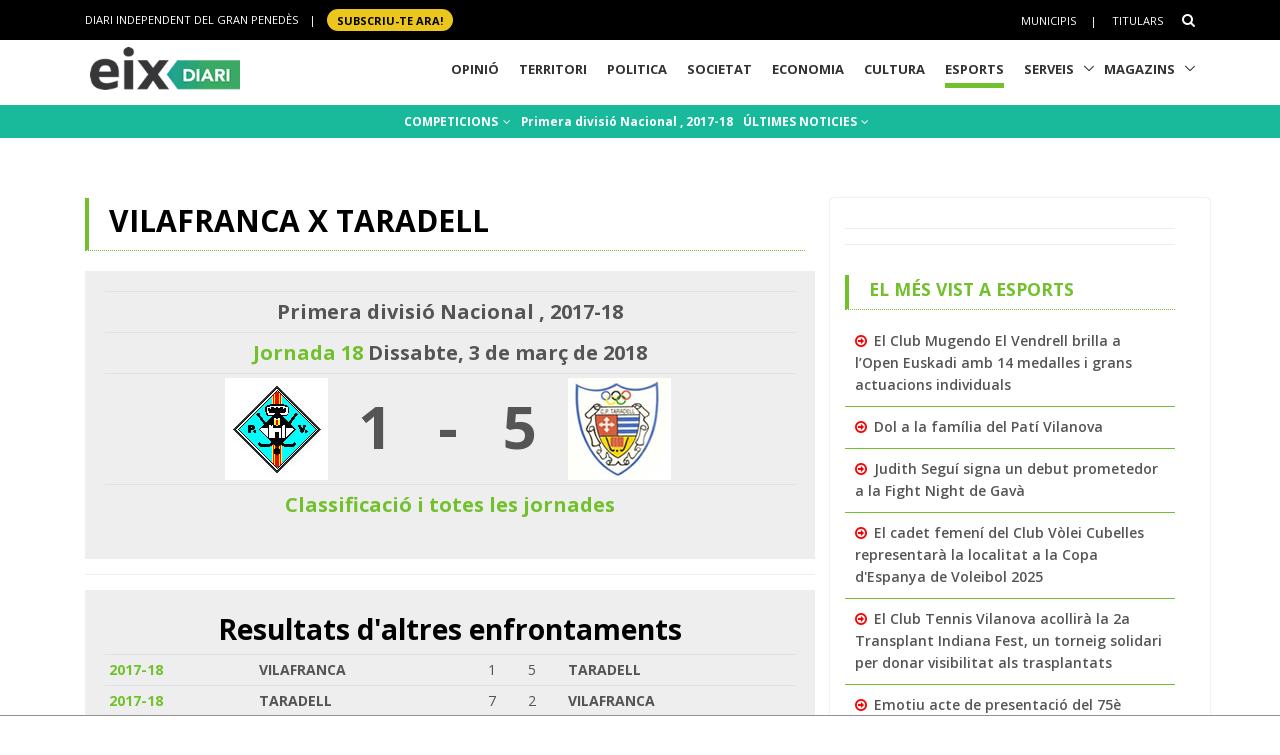

--- FILE ---
content_type: text/html; charset=utf-8
request_url: https://www.google.com/recaptcha/api2/aframe
body_size: 248
content:
<!DOCTYPE HTML><html><head><meta http-equiv="content-type" content="text/html; charset=UTF-8"></head><body><script nonce="qD6u6ZhnecIYbWDnjSafbQ">/** Anti-fraud and anti-abuse applications only. See google.com/recaptcha */ try{var clients={'sodar':'https://pagead2.googlesyndication.com/pagead/sodar?'};window.addEventListener("message",function(a){try{if(a.source===window.parent){var b=JSON.parse(a.data);var c=clients[b['id']];if(c){var d=document.createElement('img');d.src=c+b['params']+'&rc='+(localStorage.getItem("rc::a")?sessionStorage.getItem("rc::b"):"");window.document.body.appendChild(d);sessionStorage.setItem("rc::e",parseInt(sessionStorage.getItem("rc::e")||0)+1);localStorage.setItem("rc::h",'1766878379937');}}}catch(b){}});window.parent.postMessage("_grecaptcha_ready", "*");}catch(b){}</script></body></html>

--- FILE ---
content_type: application/javascript; charset=utf-8
request_url: https://fundingchoicesmessages.google.com/f/AGSKWxXVVQp7FycoleIQ-WDmbhxYIAmTtaOaNup6bmzim5QEI57lJ6z3cctw_vp_ILfIb4D0blp5m9XW9sPJC4oNIAYAx_cADzGj6o7mzMaSZCHe4N-tX8lty377zDtmFFardtwUuK5rtOExqTkyYFzRfK7UxzpJ_N9Cq8RXmodzcaRnmFvTlwRROPU1KvKX/_/google-adwords/ad-styles./adbureau./ads/base._300x600.
body_size: -1289
content:
window['8ef097e0-868c-4f7c-ab6a-0047c775152c'] = true;